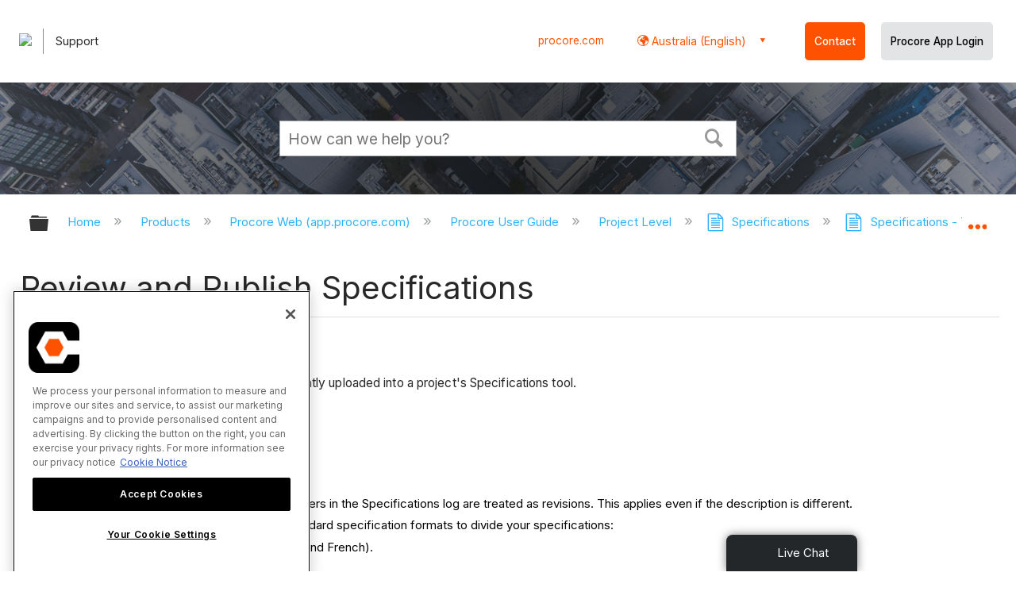

--- FILE ---
content_type: text/css
request_url: https://mkt-cdn.procore.com/fonts/sctogrotesk/sctogrotesk.css
body_size: 191
content:
@font-face {
  font-family: "Scto Grotesk A";
  src: url("./sctogrotesk_a_thin.eot") format("eot"),
    url("./sctogrotesk_a_thin.woff") format("woff");
  font-weight: 200;
  font-style: normal;
  font-display: swap;
}

@font-face {
  font-family: "Scto Grotesk A";
  src: url("./sctogrotesk_a_thin_italic.eot") format("eot"),
    url("./sctogrotesk_a_thin_italic.woff") format("woff");
  font-weight: 200;
  font-style: italic;
  font-display: swap;
}

@font-face {
  font-family: "Scto Grotesk A";
  src: url("./sctogrotesk_a_light.eot") format("eot"),
    url("./sctogrotesk_a_light.woff") format("woff");
  font-weight: 300;
  font-style: normal;
  font-display: swap;
}

@font-face {
  font-family: "Scto Grotesk A";
  src: url("./sctogrotesk_a_light_italic.eot") format("eot"),
    url("./sctogrotesk_a_light_italic.woff") format("woff");
  font-weight: 300;
  font-style: italic;
  font-display: swap;
}

@font-face {
  font-family: "Scto Grotesk A";
  src: url("./sctogrotesk_a_regular.eot") format("eot"),
    url("./sctogrotesk_a_regular.woff") format("woff");
  font-weight: 400;
  font-style: normal;
  font-display: swap;
}

@font-face {
  font-family: "Scto Grotesk A";
  src: url("./sctogrotesk_a_regular_italic.eot") format("eot"),
    url("./sctogrotesk_a_regular_italic.woff") format("woff");
  font-weight: 400;
  font-style: italic;
  font-display: swap;
}

@font-face {
  font-family: "Scto Grotesk A";
  src: url("./sctogrotesk_a_medium.eot") format("eot"),
    url("./sctogrotesk_a_medium.woff") format("woff");
  font-weight: 500;
  font-style: normal;
  font-display: swap;
}

@font-face {
  font-family: "Scto Grotesk A";
  src: url("./sctogrotesk_a_medium_italic.eot") format("eot"),
    url("./sctogrotesk_a_medium_italic.woff") format("woff");
  font-weight: 500;
  font-style: italic;
  font-display: swap;
}

@font-face {
  font-family: "Scto Grotesk A";
  src: url("./sctogrotesk_a_bold.eot") format("eot"),
    url("./sctogrotesk_a_bold.woff") format("woff");
  font-weight: 600;
  font-style: normal;
  font-display: swap;
}

@font-face {
  font-family: "Scto Grotesk A";
  src: url("./sctogrotesk_a_bold_italic.eot") format("eot"),
    url("./sctogrotesk_a_bold_italic.woff") format("woff");
  font-weight: 600;
  font-style: italic;
  font-display: swap;
}

@font-face {
  font-family: "Scto Grotesk A";
  src: url("./sctogrotesk_a_black.eot") format("eot"),
    url("./sctogrotesk_a_black.woff") format("woff");
  font-weight: 700;
  font-style: normal;
  font-display: swap;
}

@font-face {
  font-family: "Scto Grotesk A";
  src: url("./sctogrotesk_a_black_italic.eot") format("eot"),
    url("./sctogrotesk_a_black_italic.woff") format("woff");
  font-weight: 700;
  font-style: italic;
  font-display: swap;
}

@font-face {
  font-family: "Scto Grotesk B";
  src: url("./sctogrotesk_b_medium.eot") format("eot"),
    url("./sctogrotesk_b_medium.woff") format("woff");
  font-weight: 500;
  font-style: normal;
  font-display: swap;
}


--- FILE ---
content_type: application/javascript
request_url: https://ml314.com/utsync.ashx?pub=&adv=&et=0&eid=82518&ct=js&pi=&fp=&clid=&if=0&ps=&cl=&mlt=&data=&&cp=https%3A%2F%2Fen-au.support.procore.com%2Fproducts%2Fonline%2Fuser-guide%2Fproject-level%2Fspecifications%2Ftutorials%2Freview-and-publish-specifications&pv=1764810523111_74jovb5en&bl=en-us@posix&cb=3691447&return=&ht=&d=&dc=&si=1764810523111_74jovb5en&cid=&s=1280x720&rp=&v=2.8.0.252
body_size: 190
content:
_ml.setFPI('3657337558060236816');_ml.syncCallback({"es":true,"ds":true});//